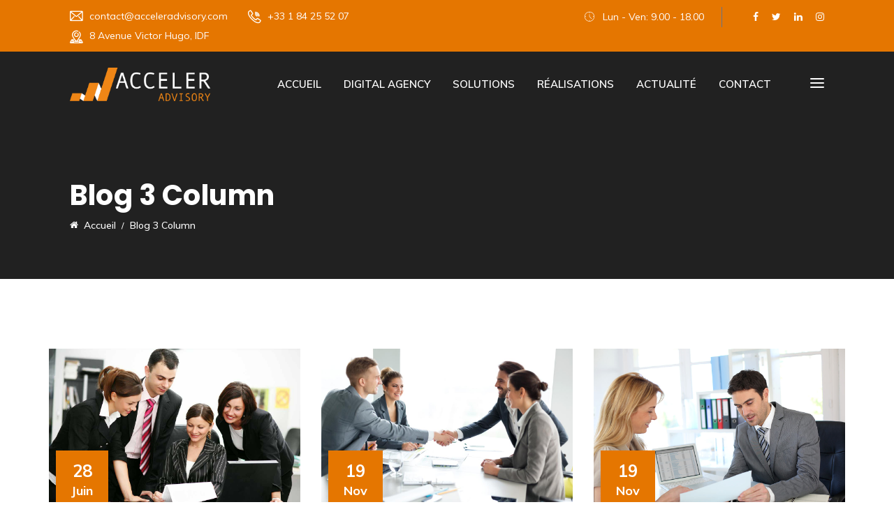

--- FILE ---
content_type: text/css
request_url: https://www.acceleradvisory.com/wp-content/plugins/slidingmessages/assets/css/slidingmessages.css?ver=3.4
body_size: 2616
content:
.slidingmessage {
	position: fixed;
	visibility: hidden;
	-webkit-transition: all 1s;
	-moz-transition: all 1s;
	-ms-transition: all 1s;
	-o-transition: all 1s;
	transition: all 1s;
	z-index: 1100001;
	background: #fff;
	width: 480px;
}

.slidingmessage-open {
	position: fixed;
	-webkit-transition: all 1s;
	-moz-transition: all 1s;
	-ms-transition: all 1s;
	-o-transition: all 1s;
	transition: all 1s;
	z-index: 1100000;
	background: #fff;
	color: #000;
	display: none;
	padding: 10px;
	cursor: pointer;
}

.slidingmessage-open.slidingmessage-active {
	visibility: visible;
	display: block;
}

.sm-shadow-glow {
	box-shadow: 0 0 20px 0 rgba(0, 0, 0, 0.1);
	-webkit-box-shadow: 0 0 20px 0 rgba(0, 0, 0, 0.1);
}

.slidingmessage-active {
	visibility: visible;
}

.sm-position-bottom-right {
	bottom: 0;
	right: 0;
	margin-right: -2000px;
}

.sm-position-bottom-left {
	bottom: 0;
	left: 0;
	margin-left: -2000px;
}

.sm-position-top-right {
	top: 0;
	right: 0;
	margin-right: -2000px;
}

.sm-position-top-left {
	top: 0;
	left: 0;
	margin-left: -2000px;
}

.sm-position-right {
	top: 0;
	right: 0;
	margin-right: -2000px;
}

.sm-position-full {
	display: none;
	top: 0;
	left: 0;
	width: 100%;
	height: 100%;
}

.sm-position-left {
	top: 0;
	left: 0;
	margin-left: -2000px;
}

.sm-position-center {
	top: -3000px;
}

.sm-position-topbar {
	top: 0;
	left: 0;
	margin-top: -2000px;
	width: 100%;
}

.sm-position-bottombar {
	bottom: 0;
	left: 0;
	margin-bottom: -2000px;
	width: 100%;
}

.slidingmessage-open.sm-position-topbar, .slidingmessage-open.sm-position-bottombar {
	width: auto;
}

.slidingmessage-open.sm-position-left-sidebar, .slidingmessage-open.sm-position-right-sidebar {
	height: auto;
	width: auto;
}

.sm-position-left-sidebar {
	height: 100%;
	width: 360px;
	bottom: auto;
}

.sm-position-right-sidebar {
	height: 100%;
	width: 360px;
	bottom: auto;
}


.sm-position-left-sidebar {
	top: 0;
	left: 0;
	margin-left: -2000px;

}

.sm-position-right-sidebar {
	top: 0;
	right: 0;
	margin-right: -2000px;

}


.slidingmessage-active.sm-position-top {
	top: 0 !important;
}
.slidingmessage-active.sm-position-left {
	left: 0 !important;
}
.slidingmessage-active.sm-position-right {
	right: 0 !important;
}
.slidingmessage-active.sm-position-bottom {
	bottom: 0 !important;
}


.slidingmessage-active.sm-position-bottom-right, .slidingmessage-active.sm-position-top-right, 
.slidingmessage-active.sm-position-right, .slidingmessage-active.sm-position-right-sidebar {
	margin-right: 0;
}

.slidingmessage-active.sm-position-bottom-left, .slidingmessage-active.sm-position-top-left, 
.slidingmessage-active.sm-position-left, .slidingmessage-active.sm-position-left-sidebar {
	margin-left: 0;
}

.slidingmessage-active.sm-position-topbar {
	margin-top: 0;
}

.slidingmessage-active.sm-position-bottombar {
	margin-bottom: 0;
}

.slidingmessage-active.sm-position-full {
	display: block;
}

.slidingmessage-active.sm-position-full.sm-vertical-middle { display: table; }

.sm-position-full .sm-content {

}

/** Close Button **/
.sm-close {
	font: bold 10px/12px Arial, sans-serif;
}

.sm-close a {
	background: #fff;
}

.sm-close.sm-close-shape-icon a {
	background: transparent;
}

.sm-close.sm-close-place-outside a {
	top: -14px;
	left: -14px;
}

.sm-position-bottom-left .sm-close a,
.sm-position-top-left .sm-close a,
.sm-position-left .sm-close a {
	right: 0;
	left: auto;
}


.sm-position-bottom-left .sm-close.sm-close-place-outside a,
.sm-position-left .sm-close.sm-close-place-outside a {
	top: -14px;
	right: -14px;
	left: auto;
}

.sm-position-top-left .sm-close.sm-close-place-outside a,
.sm-position-topbar .sm-close.sm-close-place-outside a,
.sm-position-full .sm-close.sm-close-place-outside a{
	top: 0;
	right:0;
	left: auto;
}

.sm-position-left-sidebar .sm-close.sm-close-place-outside a {
	top: 0px;
	right: -14px;
	left: auto;
}

.sm-position-bottombar .sm-close.sm-close-place-outside a {
	top: -14px;
	right: 0;
	left: auto;
}

.sm-position-top-right .sm-close.sm-close-place-outside a,
.sm-position-right-sidebar .sm-close.sm-close-place-outside a {
	top: 0;
}


.sm-close.sm-close-shape-circle a {
	border-radius: 50%;
}

.sm-close a {
	text-decoration: none;
	text-transform: uppercase;
	letter-spacing: 1px;
	display: block;
	height: 22px;
	width: 22px;
	padding: 0px;
	text-align: center;
	vertical-align: middle;
	position: absolute;
}
.sm-close a:before {
	content: "\00d7";
	font-size: 18px;
	line-height: 18px;
	letter-spacing: 0px;
	position: relative;
	top: 2px;
}

.sm-close.sm-close-size-medium a {
	width: 29px;
	height: 29px;
}

.sm-close.sm-close-size-medium a:before {
	font-size: 21px;
	line-height: 21px;
	top: 4px;
}

.sm-close.sm-close-size-large a {
	width: 34px;
	height: 34px;
}

.sm-close.sm-close-size-large a:before {
	font-size: 24px;
	line-height: 24px;
	top: 6px;
}
/** Content Wrapper **/

.slidingmessage .sm-content {
	padding: 25px;
}

.sm-manual-close-button-light {
	display: inline-block;
		text-decoration: none;
		position: relative;
		margin: 0 10px 10px 0;
padding: 5px 10px;
	color: #fff;
	border: 1px solid #fff;
	border-radius: 4px;
	-webkit-border-radius: 4px;
}

.sm-manual-close-button-dark {
	display: inline-block;
		text-decoration: none;
		position: relative;
		margin: 0 10px 10px 0;
padding: 5px 10px;
	color: #000;
	border: 1px solid #000;
	border-radius: 4px;
	-webkit-border-radius: 4px;
}


.sm-related-post { margin-bottom: 20px;}
.sm-related-post.sm-design-classic .entry-image {
	max-width: 80px;
	width: 80px;
	display: inline-block;
	vertical-align: top;
}

.sm-related-post.sm-design-classic .post-content-related {
	width: calc(100% - 100px);
	display: inline-block;
	vertical-align: top;
	margin-left: 10px;
}

.sm-clear { clear: both; }

/** Countdown ***/

.sm-countdown.light .counter {
	background-color: transparent;
	color: #fff;
}

.sm-countdown.dark .counter {
	background-color: transparent;
	color: #000;
}

.sm-countdown.shadow .counter {
  	box-shadow: 0 0px 25px rgba(0, 0, 0, 0.15);
}


.sm-countdown .counter {
  padding: 5px;
  margin: 15px 0 15px 0;
  font-weight: 700;
  min-height: 80px;
}

.sm-countdown.mini .counter {
	min-height: 40px;
}

.sm-countdown .counter div {
  display: inline-block;
}
.sm-countdown .counter .days,
.sm-countdown .counter .hours,
.sm-countdown .counter .minutes,
.sm-countdown .counter .seconds {
  width: calc(25% - 5px);
  display: inline-block;
  text-align: center;
}
.sm-countdown .counter .days .value,
.sm-countdown .counter .hours .value,
.sm-countdown .counter .minutes .value,
.sm-countdown .counter .seconds .value {
  display: block;
  font-size: 36pt;
  width: 100%;
  display: block;
}

.sm-countdown.mini .counter .days .value,
.sm-countdown.mini .counter .hours .value,
.sm-countdown.mini .counter .minutes .value,
.sm-countdown.mini .counter .seconds .value {
  display: block;
  font-size: 18pt;
  width: 100%;
  display: block;
}

.sm-countdown .counter .days span,
.sm-countdown .counter .hours span,
.sm-countdown .counter .minutes span,
.sm-countdown .counter .seconds span {
  font-size: 8pt;
  opacity: 0.8;
  width: 100%;
  display: block;
	text-transform: uppercase;
}
.sm-countdown .counter .hours::before,
.sm-countdown .counter .minutes::before,
.sm-countdown .counter .seconds::before {
  content: ":";
  float: left;
  font-size: 20pt;
  position: relative;
  margin-top: 10px;
  opacity: 0.7;
  -webkit-animation: pink 1s ease-in-out infinite;
          animation: pink 1s ease-in-out infinite;
}

@-webkit-keyframes pink {
  0% {
    opacity: 1;
  }
  50% {
    opacity: 0.2;
  }
  100% {
    opacity: 1;
  }
}

@keyframes pink {
  0% {
    opacity: 1;
  }
  50% {
    opacity: 0.05;
  }
  100% {
    opacity: 1;
  }
}

.sm_highlight {
	padding: 0 2px;
}

a.sm_button{
		display: inline-block;
		text-decoration: none;
		background: #ffa226;
		line-height: 18px;
		position: relative;
		margin: 0 10px 10px 0;
		color: #FFF;
		text-decoration: none;
		border: 1px solid transparent;
		transition: background 1s ease 0s;
		-webkit-transition: background 1s ease 0s;
		-moz-transition: background 1s ease 0s;
		-o-transition: background 1s ease 0s;
}
.sm_button:hover{
	text-decoration: none;
	-ms-filter:"progid:DXImageTransform.Microsoft.Alpha(Opacity=70)";
	filter: alpha(opacity=70);
	opacity: 0.7;
}
.sm_button_small {
	padding: 5px 10px;
	font-size: 12px;
	line-height: 16px;
}
.sm_button_medium {
	padding: 10px 15px;
	font-size: 14px;
}
.sm_button_large {
	padding: 15px 20px;
}
.sm_button.rounded{
	border-radius: 8px;
}
.sm_button i{
	margin: 0 5px 0 0;
}
/*--------------------------------------------------
					COLUMNS
---------------------------------------------------*/
.sm-col{
	padding: 0;
	border: 0;
	outline: 0;
	font-weight: inherit;
	font-style: inherit;
	font-size: 100%;
	font-family: inherit;
	vertical-align: baseline;
}
.sm-col{
	display: block;
	float: left;
	display: block;
	width: 100%;
	margin: 0 0 20px 0;
}


.sm-col .sm-one-half,
.sm-col .sm-one-third,
.sm-col .sm-one-quarter,
.sm-col .sm-two-thirds{
	-webkit-box-sizing: border-box;
	-moz-box-sizing: border-box;
	-ms-box-sizing: border-box;
	box-sizing: border-box;
	float: left;
	min-height: 30px;
	margin-left: 2.564102564102564%;
}
.sm-col .sm-one-half{
	width: 48.717948717948715%;
}
.sm-col .sm-one-third{
	width: 31.623931623931625%;
}
.sm-col .sm-two-thirds{
	width: 63.24786324786324%;
}
.sm-col .sm-one-quarter{
	width: 23.076923076923077%;
}
.sm-col [class*="sm-"]:first-child{
	margin-left: 0;	
}


.slidingmessage.effect1 {
		-webkit-transform: scale(0.7);
	-moz-transform: scale(0.7);
	-ms-transform: scale(0.7);
	transform: scale(0.7);
	opacity: 0;
	-webkit-transition: all 1s;
	-moz-transition: all 1s;
	transition: all 1s;
}

.slidingmessage.effect1.slidingmessage-active {
		-webkit-transform: scale(1);
	-moz-transform: scale(1);
	-ms-transform: scale(1);
	transform: scale(1);
	opacity: 1;
}


.slidingmessage.effect2 {
	-webkit-transform: translateX(20%);
	-moz-transform: translateX(20%);
	-ms-transform: translateX(20%);
	transform: translateX(20%);
	opacity: 0;
	-webkit-transition: all 1s cubic-bezier(0.25, 0.5, 0.5, 0.9);
	-moz-transition: all 1s cubic-bezier(0.25, 0.5, 0.5, 0.9);
	transition: all 1s cubic-bezier(0.25, 0.5, 0.5, 0.9);
}

.slidingmessage.effect2.slidingmessage-active {
	-webkit-transform: translateX(0);
	-moz-transform: translateX(0);
	-ms-transform: translateX(0);
	transform: translateX(0);
	opacity: 1;
}

.slidingmessage.effect3 {
	-webkit-transform: translateY(20%);
	-moz-transform: translateY(20%);
	-ms-transform: translateY(20%);
	transform: translateY(20%);
	opacity: 0;
	-webkit-transition: all 1s;
	-moz-transition: all 1s;
	transition: all 1s;
}

.slidingmessage.effect3.slidingmessage-active {
	-webkit-transform: translateY(0);
	-moz-transform: translateY(0);
	-ms-transform: translateY(0);
	transform: translateY(0);
	opacity: 1;
}

.slidingmessage.effect4{
	-webkit-transform: scale(0) rotate(720deg);
	-moz-transform: scale(0) rotate(720deg);
	-ms-transform: scale(0) rotate(720deg);
	transform: scale(0) rotate(720deg);
	opacity: 0;
}

.slidingmessage.effect4 {
	-webkit-transition: all 1s;
	-moz-transition: all 1s;
	transition: all 1s;
}

.slidingmessage.effect4.slidingmessage-active {
	-webkit-transform: scale(1) rotate(0deg);
	-moz-transform: scale(1) rotate(0deg);
	-ms-transform: scale(1) rotate(0deg);
	transform: scale(1) rotate(0deg);
	opacity: 1;
}


.slidingmessage.effect5 {
	-webkit-transform: scale(2);
	-moz-transform: scale(2);
	-ms-transform: scale(2);
	transform: scale(2);
	opacity: 0;
	-webkit-transition: all 1s;
	-moz-transition: all 1s;
	transition: all 1s;
}

.slidingmessage.effect5.slidingmessage-active {
	-webkit-transform: scale(1);
	-moz-transform: scale(1);
	-ms-transform: scale(1);
	transform: scale(1);
	opacity: 1;
}



/**** Subscribe Design ***/

.sm-subscribe-form-result-message, .sm-subscribe-loader { display: none; }
.sm-subscribe-email, input[type=text].sm-subscribe-email { 
	width: 100%; 
	background-color: #fff; border: 0; color: #444;
	box-shadow: 0 1px 5px 0 rgba(0,0,0,0.1);
	margin: 5px 0;
}

.sm-subscribe-submit, input[type=submit].sm-subscribe-submit {
	width: 100%;
	background: #3452ff;
	color: #fff;
	padding: 15px 5px;
	margin: 5px 0;
}

.sm-subscribe-inline.form-mode-inline {
	width: 100%;
	max-width: 600px;
	display: inline-block;
}

.sm-subscribe-inline.form-mode-inline .sm-subscribe-email {
	display: inline-block;
	width: 60%;
}

.sm-subscribe-inline.form-mode-inline .sm-subscribe-submit {
	display: inline-block;
	width: 36%;
	margin-left: 2%;
}

.sm-postcard .sm-postcard-image img { max-width: 100%; }
.sm-postcard h3 { font-size: 16px; font-weight: bold; margin-bottom: 5px; line-height: 21px; }
.sm-postcard-cat { font-size: 12px; text-transform: uppercase; font-weight: bold; line-height: 16px;}
.sm-postcard-desc { font-size: 12px; line-height: 14px;}

.sm-postcard.sm-card-mini .sm-postcard-image { float: left; margin-right: 20px; }

.sm-postcard.sm-card-mini:after {
	clear: both;
	float none;
}

.sm-vertical-middle {
	display: table;
}

.sm-vertical-middle .sm-content {
	display: table-cell;
	vertical-align: middle;
}

.slidingmessage-open [class*="fa-"] {
	top: 0px !important;
}

--- FILE ---
content_type: application/javascript
request_url: https://www.acceleradvisory.com/wp-content/plugins/slidingmessages/assets/js/slidingmessages.js?ver=3.4
body_size: 3556
content:
( function( $ ) {
	"use strict";
	
	/**
	 * Sliding Messages
	 * 
	 * @package slidingmessages
	 * @since 3.0
	 * @author appscreo
	 */
	var slidingMessages = { 'debug_mode': false };
	
	var debounce = function( func, wait ) {
		var timeout, args, context, timestamp;
		return function() {
			context = this;
			args = [].slice.call( arguments, 0 );
			timestamp = new Date();
			var later = function() {
				var last = ( new Date() ) - timestamp;
				if ( last < wait ) {
					timeout = setTimeout( later, wait - last );
				} else {
					timeout = null;
					func.apply( context, args );
				}
			};
			if ( ! timeout ) {
				timeout = setTimeout( later, wait );
			}
		};
	};
	
	var isElementInViewport = function (el) {

	    //special bonus for those using jQuery
	    if (typeof jQuery === "function" && el instanceof jQuery) {
	        el = el[0];
	    }

	    var rect = el.getBoundingClientRect();

	    return (
	        rect.top >= 0 &&
	        rect.left >= 0 &&
	        rect.bottom <= (window.innerHeight || document.documentElement.clientHeight) && /*or $(window).height() */
	        rect.right <= (window.innerWidth || document.documentElement.clientWidth) /*or $(window).width() */
	    );
	};


	slidingMessages.setCookie = function(cname, cvalue, exdays) {
	    var d = new Date();	    
		d.setTime(d.getTime() + (exdays * 1000));
	    
	    var expires = "expires="+d.toGMTString();
	    
	    
	    if (!slidingMessages.debug_mode)
	    	document.cookie = cname + "=" + cvalue + "; " + expires + "; path=/";
	    else
	    	console.log('sending cookie = ' + cname+ ' = ' + cvalue +', expires = ' + expires);
	}
	
	slidingMessages.getCookie = function(cname) {
	    var name = cname + "=";
	    var decodedCookie = decodeURIComponent(document.cookie);
	    
	    var ca = decodedCookie.split(';');
	    for(var i = 0; i <ca.length; i++) {
	        var c = ca[i];
	        while (c.charAt(0) == ' ') {
	            c = c.substring(1);
	        }
	        if (c.indexOf(name) == 0) {
	            return c.substring(name.length, c.length);
	        }
	    }
	    return "";
	}
	
	slidingMessages.sendDeactivationCookie = function(id) {
		// no deactivation cookie is running
		
		if (slidingMessages.debug_mode) console.log('sendDeactivationCookie start for = ' + id);
		
		if (slidingmarketing['on_hide'] == '') return;
		
		if (slidingmarketing['on_hide'] == 'page') {
			if (slidingMessages.debug_mode) console.log('id set on hide page ' + id);
			slidingMessages.setCookie('sm3-'+id+'-'+slidingmarketing['post_id'], 'true', slidingmarketing['reshow_after_setup']);
		}

		if (slidingmarketing['on_hide'] == 'all') {
			if (slidingMessages.debug_mode) console.log('id set on hide all ' + id);
			slidingMessages.setCookie('sm3-'+id+'-all', 'true', slidingmarketing['reshow_after_setup']);
		}
	}
	
	slidingMessages.deactivatedFromCookie = function(id) {
		var cookie_current = slidingMessages.getCookie('sm3-'+id+'-'+slidingmarketing['post_id']),
			r = false;
		
		if (cookie_current == 'true')
			r = true;
		else {
			cookie_current = slidingMessages.getCookie('sm3-'+id+'-all');
			
			if (cookie_current == 'true')
				r = true;
		}
		
		return r;
	}
	
	slidingMessages.hide = function(element_id) {
		if ($('#' + element_id).length) 
			$('#' + element_id).removeClass('slidingmessage-active');
		
		if (slidingMessages.messages[element_id] && slidingMessages.messages[element_id].reopen) {
			var reopen_id = "slidingmessage-open-" + slidingMessages.messages[element_id].id;
			
			if ($('#' + reopen_id).length) 
				$('#' + reopen_id).addClass('slidingmessage-active');
		}
		
		if (slidingMessages.messages[element_id] && slidingMessages.messages[element_id].forcehide) {
			var id = slidingMessages.messages[element_id].id;
			console.log('id set on hide force all ' + id);
			var expiration = 2629746;
			if (Number(slidingMessages.messages[element_id].forcehide_days) && Number(slidingMessages.messages[element_id].forcehide_days) != 0)
				expiration = slidingMessages.messages[element_id].forcehide_days * 86400;
			slidingMessages.setCookie('sm3-'+id+'-all', 'true', expiration.toString());

		}
			
	}
	
	slidingMessages.show = function(element_id, forceShow) {
		
		if (!forceShow) {
			if (slidingMessages.messages[element_id].displayed) return;
			if (slidingMessages.deactivatedFromCookie(slidingMessages.messages[element_id].id)) return;
		}
		
		if ($('#' + element_id).length) {
			$('#' + element_id).addClass('slidingmessage-active');
			
			slidingMessages.messages[element_id].displayed = true;
			
			if (slidingMessages.debug_mode) {
				console.log('show = ' + element_id);
				console.log(slidingMessages.messages[element_id]);
			}
			
			if (!slidingMessages.messages[element_id].nocookies) {
				if (slidingMessages.debug_mode) {
					console.log('beforeSendDecativationCookie = ' + element_id + ', id = ' + slidingMessages.messages[element_id].id);
				}
				slidingMessages.sendDeactivationCookie(slidingMessages.messages[element_id].id);
			}
			
			if (slidingMessages.messages[element_id] && Number(slidingMessages.messages[element_id].disappear_at)) {
				var disappear = Number(slidingMessages.messages[element_id].disappear_at) * 1000;
				
				setTimeout(function(){
					if (slidingMessages.debug_mode)
						console.log('timeout event disappear = ' + element_id+', time = ' + disappear);
					slidingMessages.hide(element_id); 
					}, disappear);
			}
		}
	}
	
	slidingMessages.close = function(id) {
		var element_id = 'slidingmessage-' + id;
		slidingMessages.hide(element_id);
	}
	
	slidingMessages.subscribe = function(key, event) {
		event.preventDefault();
		
		var formContainer = $('.sm-subscribe-' + key + ' .sm-subscribeform');
		if (formContainer.length) {
			var user_mail = $(formContainer).find('.sm-subscribe-email').val();
			var user_name = '';
			$(formContainer).find('.sm-subscribe-submit').prop('disabled', true);
			$(formContainer).hide();
			$('.sm-subscribe-' + key).find('.sm-subscribe-loader').show();
			var submitapi_call = formContainer.attr('action') + '&mailchimp_email='+user_mail+'&mailchimp_name='+user_name;
				
			$.post(submitapi_call, { mailchimp_email1: user_mail, mailchimp_name1: user_name}, 
					function (data) {

						if (data) {
						
							if (slidingMessages.debug_mode)
								console.log(data);
						
						if (data['code'] == '1') {
							$('.sm-subscribe-' + key).find('.sm-subscribe-form-content-success').show();
							$('.sm-subscribe-' + key).find('.sm-subscribe-form-content-error').hide();		
							$(formContainer).hide();
							
						}
						else {
							var storedMessage = $('.sm-subscribe-' + key).find('.sm-subscribe-form-content-error').attr('data-message') || '';
							if (storedMessage == '') {
								 $('.sm-subscribe-' + key).find('.sm-subscribe-form-content-error').attr('data-message', $('.essb-subscribe-form-' + key).find('.essb-subscribe-form-content-error').text());
							}
							
							if (data['code'] == 90)
								$('.sm-subscribe-' + key).find('.sm-subscribe-form-content-error').text(data['message']);
							else
								$('.sm-subscribe-' + key).find('.sm-subscribe-form-content-error').text(storedMessage);
							$('.sm-subscribe-' + key).find('.sm-subscribe-form-content-error').show();						
							$('.sm-subscribe-' + key).find('.sm-subscribeform').show();	
							$(formContainer).find('.sm-subscribe-submit').prop('disabled', false);
						}
						$('.sm-subscribe-' + key).find('.sm-subscribe-loader').hide();
					}},
			'json');

		}
	}

	
	window.slidingMessages = slidingMessages;
	
	$(document).ready(function(){

		slidingMessages.messages = {};
		slidingMessages.hasScrollEvent = false;
		slidingMessages.hasElementWatch = false;

		var mobileBreakPoint = 800;
		if (slidingmarketing['hide_mobile_resolution'] && Number(slidingmarketing['hide_mobile_resolution']))
			mobileBreakPoint = Number(slidingmarketing['hide_mobile_resolution']);
		
		$('.slidingmessage').each(function(){
			
			
			// mobile resolution - do not run 
			if (slidingmarketing['hide_mobile'] && $(window).width() < mobileBreakPoint) 
				return;
			
			var appear = $(this).attr('data-appear') || 'time',
				appear_at = $(this).attr('data-appear-at') || '',
				disappear_at = $(this).attr('data-disappear') || '',
				reopen = $(this).attr('data-reopen') || '',
				message_id = $(this).attr('data-id') || '',
				forcehide = $(this).attr('data-forcehide') || '',
				forcehide_days = $(this).attr('data-forcehide-days') || '',
				element_id = $(this).id || '',
				nocookie = $(this).attr('data-nocookie') || '';
			
			if (slidingMessages.debug_mode)
				console.log('element_id = ' + element_id+', appear = ' + appear);
			
			if ($(this).width() > $(window).width())
				$(this).width($(window).width());
			
			if (slidingMessages.debug_mode) 
				console.log($(this).find('.sm-content').outerHeight() + ' - ' + $( window ).height());
			
			if ($(this).find('.sm-content').length) {
				if ($(this).find('.sm-content').outerHeight() > $( window ).height() ) {
					
					if (slidingMessages.debug_mode) 
						console.log('fixing height');
					
					$(this).find('.sm-content').css("overflow", "hidden");
					$(this).find('.sm-content').css("overflowY", "scroll");
					$(this).find('.sm-content').css("height", "100%");
				}
			}
			
			
			if (element_id == '' && message_id != '') element_id = 'slidingmessage-' + message_id;
			
			if (element_id == '') return;
			
			slidingMessages.messages[element_id] = {
					'appear': appear,
					'appear_at': appear_at,
					'disappear_at': disappear_at,
					'reopen': reopen,
					'id': message_id,
					'forcehide': (forcehide == '1' ? true : false),
					'forcehide_days': Number(forcehide_days) ? Number(forcehide_days) : 0,
					'element': $(this),
					'element_id': element_id,
					'displayed': false,
					'nocookies': (nocookie == '1' ? true: false)
			}
			
			if (appear == 'scroll')
				slidingMessages.hasScrollEvent = true;
			if (appear == 'element')
				slidingMessages.hasElementWatch = true;
			
			if (appear == 'time') {
				if (!Number(appear_at)) appear_at = 100; else appear_at = Number(appear_at) * 1000;
				
				setTimeout(function(){
					
					if (slidingMessages.debug_mode)
						console.log('timeout event = ' + element_id+', time = ' + appear_at);
					
					slidingMessages.show(element_id); 
					}, appear_at);
			}
			
			if ($(this).find('.sm-close a').length) {
				$(this).find('.sm-close a').on('click', function(e){
					e.preventDefault();
					
					var message_id = $(this).attr('data-close');
					
					if (slidingMessages.debug_mode)
						console.log('closing message_id ' + message_id);
					if (message_id != '') slidingMessages.hide(message_id);
				});
			}
			
			// corect top center position
			if ($(this).hasClass('sm-position-left') || $(this).hasClass('sm-position-right')) {
				 var h = $(this).innerHeight();
				 $(this).css('top', '50%');
			     $(this).css('margin-top', Math.floor(h / 2) * -1);
			}
			
			if ($(this).hasClass('sm-position-center')) {
				 var h = $(this).innerHeight();
				 var w = $(this).innerWidth();
				 $(this).css('top', '50%');
			     $(this).css('margin-top', Math.floor(h / 2) * -1);
				 $(this).css('left', '50%');
			     $(this).css('margin-left', Math.floor(w / 2) * -1);
			}
			
			if ($(this).hasClass('sm-position-full')) {
				var h = $(this).find('.sm-content').innerHeight();				
				$(this).find('.sm-content').css('height', h);
			}
			
		});
		
		$('.sm-manual-close').each(function(){
			$(this).on('click', function(e) {
				e.preventDefault();
				
				if ($(this).closest(".slidingmessage").length) {
					var message_id = $(this).closest(".slidingmessage").attr('data-id') || '',
						element_id = $(this).closest(".slidingmessage").id || '';
					
					if (element_id == '' && message_id != '') element_id = 'slidingmessage-' + message_id;
					
					if (element_id == '') return;
					
					slidingMessages.hide(element_id);
				}
			});
		});
		
		$('.slidingmessage-open').each(function(){
			$(this).on('click', function(e) {
				e.preventDefault();
				
				var message_id = $(this).attr('data-id') || '',
					element_id = '';
			
			
				if (element_id == '' && message_id != '') element_id = 'slidingmessage-' + message_id;
			
				if (element_id == '') return;
			
				slidingMessages.show(element_id, true);
			
			});
			
			if ($(this).hasClass('sm-position-left') || $(this).hasClass('sm-position-right') ||
					$(this).hasClass('sm-position-left-sidebar') || $(this).hasClass('sm-position-right-sidebar')) {
				 var h = $(this).innerHeight();
				 $(this).css('top', '50%');
			     $(this).css('margin-top', Math.floor(h / 2) * -1);
			}
			
			if ($(this).hasClass('sm-position-center')) {
				 var h = $(this).innerHeight();
				 var w = $(this).innerWidth();
				 $(this).css('top', '50%');
			     $(this).css('margin-top', Math.floor(h / 2) * -1);
				 $(this).css('left', '0');
			}
			
			if ($(this).hasClass('sm-position-topbar') || $(this).hasClass('sm-position-bottombar')) {
				 var h = $(this).innerWidth();
				 $(this).css('left', '50%');
			     $(this).css('margin-left', Math.floor(h / 2) * -1);
			}
		});
		
		
		var slidingMessagesScrollEvent = function() {

			var current_pos = $(window).scrollTop();
			var height = $(document).height() - $(window).height();
			var percentage = current_pos / height * 100;
			
			for (var element_id in slidingMessages.messages) {
				if (slidingMessages.messages[element_id].displayed) continue;
				if (slidingMessages.messages[element_id].appear != 'scroll') continue;
				
				var checkValue = Number(slidingMessages.messages[element_id].appear_at) || 1;
				
				if (checkValue <= percentage) {
					if (slidingMessages.debug_mode)
						console.log('scroll trigger on ' + percentage+', value = ' + checkValue)
					slidingMessages.show(element_id);
				}
			}
		}
		
		if (slidingMessages.hasScrollEvent)
			$(window).scroll(debounce(slidingMessagesScrollEvent, 1));
		
		var slidingMessagesElementWatchEvent = function() {

			var current_pos = $(window).scrollTop();
			var height = $(document).height() - $(window).height();
			var percentage = current_pos / height * 100;
			
			for (var element_id in slidingMessages.messages) {
				if (slidingMessages.messages[element_id].displayed) continue;
				if (slidingMessages.messages[element_id].appear != 'element') continue;
				
				var elementSelector = slidingMessages.messages[element_id].appear_at;
				
				if (!document.querySelector(elementSelector)) continue;
				
				if (isElementInViewport(document.querySelector(elementSelector))) {
					if (slidingMessages.debug_mode)
						console.log('scroll trigger on selector value = ' + elementSelector)
						
					slidingMessages.show(element_id);
				}
			}
		}
		
		if (slidingMessages.hasElementWatch)
			$(window).scroll(slidingMessagesElementWatchEvent);

		
		// countdown timer
		 function getTimeRemaining(endtime) {
			    var t = Date.parse(endtime) - Date.parse(new Date());
			    var seconds = Math.floor((t / 1000) % 60);
			    var minutes = Math.floor((t / 1000 / 60) % 60);
			    var hours = Math.floor((t / (1000 * 60 * 60)) % 24);
			    var days = Math.floor(t / (1000 * 60 * 60 * 24));
			    return {
			      'total': t,
			      'days': days,
			      'hours': hours,
			      'minutes': minutes,
			      'seconds': seconds
			    };
			  }
			  
			  function initializeClock(endtime){
			  var timeinterval = setInterval(function(){
			    var t = getTimeRemaining(endtime);
			    document.querySelector(".days > .value").innerText=t.days;
			    document.querySelector(".hours > .value").innerText=t.hours;
			    document.querySelector(".minutes > .value").innerText=t.minutes;
			    document.querySelector(".seconds > .value").innerText=t.seconds;
			    if(t.total<=0){
			      clearInterval(timeinterval);
			    }
			  },1000);
			  }
			  
		 if ($('.sm-countdown').length) {
			 var timer_interval = $('.sm-countdown').attr('data-timer') || '';
			 
			 if (timer_interval)
				 initializeClock(timer_interval);
		 }
	});
	

} )( jQuery );

